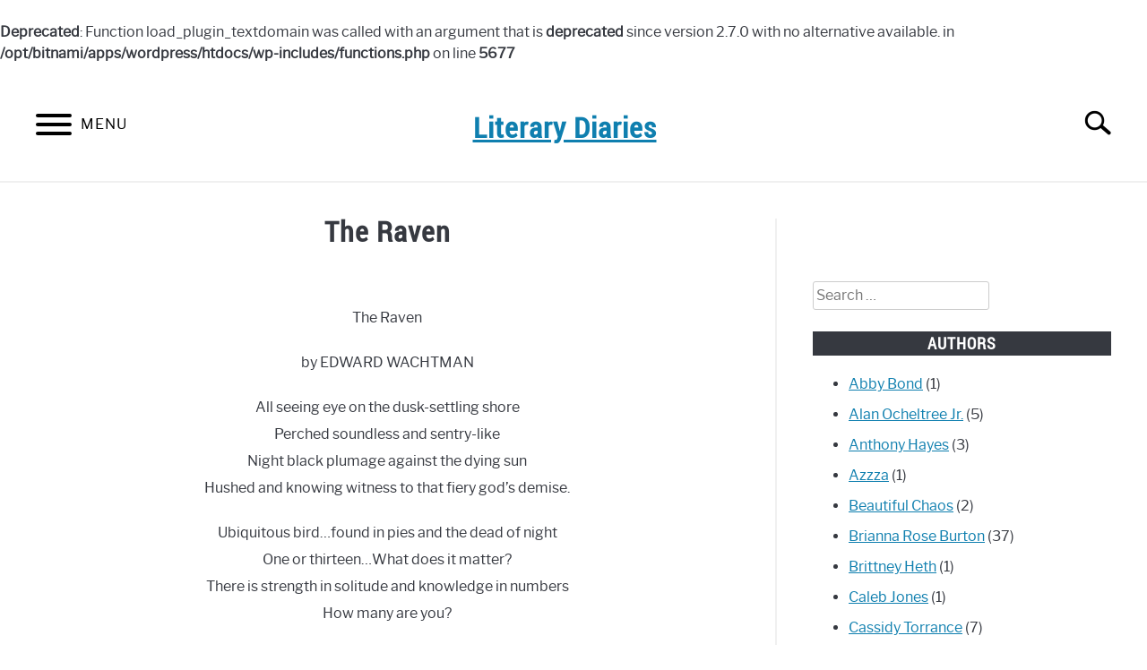

--- FILE ---
content_type: text/html; charset=UTF-8
request_url: https://www.literarydiaries.com/2011/06/the-raven-4/
body_size: 10948
content:
<head/><br/>
<b>Deprecated</b>:  Function load_plugin_textdomain was called with an argument that is <strong>deprecated</strong> since version 2.7.0 with no alternative available. in <b>/opt/bitnami/apps/wordpress/htdocs/wp-includes/functions.php</b> on line <b>5677</b><br/>
<!doctype html>
<html dir="ltr" lang="en-US" prefix="og: https://ogp.me/ns#">
<head>
	
	<meta charset="UTF-8">
	<meta name="viewport" content="width=device-width, initial-scale=1">
		<link rel="profile" href="https://gmpg.org/xfn/11">

	<title>The Raven | Literary Diaries</title>

		<!-- All in One SEO 4.3.0 - aioseo.com -->
		<meta name="description" content="The Raven by EDWARD WACHTMAN All seeing eye on the dusk-settling shore Perched soundless and sentry-like Night black plumage against the dying sun Hushed and knowing witness to that fiery god’s demise. Ubiquitous bird…found in pies and the dead of night One or thirteen…What does it matter? There is strength in solitude and knowledge in"/>
		<meta name="robots" content="max-image-preview:large"/>
		<link rel="canonical" href="https://www.literarydiaries.com/2011/06/the-raven-4/"/>
		<meta name="generator" content="All in One SEO (AIOSEO) 4.3.0 "/>
		<meta property="og:locale" content="en_US"/>
		<meta property="og:site_name" content="Literary Diaries |"/>
		<meta property="og:type" content="article"/>
		<meta property="og:title" content="The Raven | Literary Diaries"/>
		<meta property="og:description" content="The Raven by EDWARD WACHTMAN All seeing eye on the dusk-settling shore Perched soundless and sentry-like Night black plumage against the dying sun Hushed and knowing witness to that fiery god’s demise. Ubiquitous bird…found in pies and the dead of night One or thirteen…What does it matter? There is strength in solitude and knowledge in"/>
		<meta property="og:url" content="https://www.literarydiaries.com/2011/06/the-raven-4/"/>
		<meta property="article:published_time" content="2011-06-06T17:24:25+00:00"/>
		<meta property="article:modified_time" content="2011-06-07T02:24:52+00:00"/>
		<meta name="twitter:card" content="summary_large_image"/>
		<meta name="twitter:title" content="The Raven | Literary Diaries"/>
		<meta name="twitter:description" content="The Raven by EDWARD WACHTMAN All seeing eye on the dusk-settling shore Perched soundless and sentry-like Night black plumage against the dying sun Hushed and knowing witness to that fiery god’s demise. Ubiquitous bird…found in pies and the dead of night One or thirteen…What does it matter? There is strength in solitude and knowledge in"/>
		<script type="application/ld+json" class="aioseo-schema">
			{"@context":"https:\/\/schema.org","@graph":[{"@type":"Article","@id":"https:\/\/www.literarydiaries.com\/2011\/06\/the-raven-4\/#article","name":"The Raven | Literary Diaries","headline":"The Raven","author":{"@id":"https:\/\/www.literarydiaries.com\/author\/pilgrim\/#author"},"publisher":{"@id":"https:\/\/www.literarydiaries.com\/#organization"},"datePublished":"2011-06-06T17:24:25-05:00","dateModified":"2011-06-07T02:24:52-05:00","inLanguage":"en-US","commentCount":1,"mainEntityOfPage":{"@id":"https:\/\/www.literarydiaries.com\/2011\/06\/the-raven-4\/#webpage"},"isPartOf":{"@id":"https:\/\/www.literarydiaries.com\/2011\/06\/the-raven-4\/#webpage"},"articleSection":"Edward Wachtman, archetype, clown, myth, raven, transformation, Trickster"},{"@type":"BreadcrumbList","@id":"https:\/\/www.literarydiaries.com\/2011\/06\/the-raven-4\/#breadcrumblist","itemListElement":[{"@type":"ListItem","@id":"https:\/\/www.literarydiaries.com\/#listItem","position":1,"item":{"@type":"WebPage","@id":"https:\/\/www.literarydiaries.com\/","name":"Home","description":"Original poetry, short stories and other literary endeavors","url":"https:\/\/www.literarydiaries.com\/"},"nextItem":"https:\/\/www.literarydiaries.com\/2011\/#listItem"},{"@type":"ListItem","@id":"https:\/\/www.literarydiaries.com\/2011\/#listItem","position":2,"item":{"@type":"WebPage","@id":"https:\/\/www.literarydiaries.com\/2011\/","name":"2011","url":"https:\/\/www.literarydiaries.com\/2011\/"},"nextItem":"https:\/\/www.literarydiaries.com\/2011\/06\/#listItem","previousItem":"https:\/\/www.literarydiaries.com\/#listItem"},{"@type":"ListItem","@id":"https:\/\/www.literarydiaries.com\/2011\/06\/#listItem","position":3,"item":{"@type":"WebPage","@id":"https:\/\/www.literarydiaries.com\/2011\/06\/","name":"June","url":"https:\/\/www.literarydiaries.com\/2011\/06\/"},"nextItem":"https:\/\/www.literarydiaries.com\/2011\/06\/the-raven-4\/#listItem","previousItem":"https:\/\/www.literarydiaries.com\/2011\/#listItem"},{"@type":"ListItem","@id":"https:\/\/www.literarydiaries.com\/2011\/06\/the-raven-4\/#listItem","position":4,"item":{"@type":"WebPage","@id":"https:\/\/www.literarydiaries.com\/2011\/06\/the-raven-4\/","name":"The Raven","description":"The Raven by EDWARD WACHTMAN All seeing eye on the dusk-settling shore Perched soundless and sentry-like Night black plumage against the dying sun Hushed and knowing witness to that fiery god\u2019s demise. Ubiquitous bird\u2026found in pies and the dead of night One or thirteen\u2026What does it matter? There is strength in solitude and knowledge in","url":"https:\/\/www.literarydiaries.com\/2011\/06\/the-raven-4\/"},"previousItem":"https:\/\/www.literarydiaries.com\/2011\/06\/#listItem"}]},{"@type":"Organization","@id":"https:\/\/www.literarydiaries.com\/#organization","name":"Literary Diaries","url":"https:\/\/www.literarydiaries.com\/"},{"@type":"Person","@id":"https:\/\/www.literarydiaries.com\/author\/pilgrim\/#author","url":"https:\/\/www.literarydiaries.com\/author\/pilgrim\/","name":"Pilgrim","image":{"@type":"ImageObject","@id":"https:\/\/www.literarydiaries.com\/2011\/06\/the-raven-4\/#authorImage","url":"https:\/\/secure.gravatar.com\/avatar\/1d8861c0b0ad01e457dde41afbbb14bc?s=96&d=identicon&r=g","width":96,"height":96,"caption":"Pilgrim"}},{"@type":"WebPage","@id":"https:\/\/www.literarydiaries.com\/2011\/06\/the-raven-4\/#webpage","url":"https:\/\/www.literarydiaries.com\/2011\/06\/the-raven-4\/","name":"The Raven | Literary Diaries","description":"The Raven by EDWARD WACHTMAN All seeing eye on the dusk-settling shore Perched soundless and sentry-like Night black plumage against the dying sun Hushed and knowing witness to that fiery god\u2019s demise. Ubiquitous bird\u2026found in pies and the dead of night One or thirteen\u2026What does it matter? There is strength in solitude and knowledge in","inLanguage":"en-US","isPartOf":{"@id":"https:\/\/www.literarydiaries.com\/#website"},"breadcrumb":{"@id":"https:\/\/www.literarydiaries.com\/2011\/06\/the-raven-4\/#breadcrumblist"},"author":{"@id":"https:\/\/www.literarydiaries.com\/author\/pilgrim\/#author"},"creator":{"@id":"https:\/\/www.literarydiaries.com\/author\/pilgrim\/#author"},"datePublished":"2011-06-06T17:24:25-05:00","dateModified":"2011-06-07T02:24:52-05:00"},{"@type":"WebSite","@id":"https:\/\/www.literarydiaries.com\/#website","url":"https:\/\/www.literarydiaries.com\/","name":"Literary Diaries","inLanguage":"en-US","publisher":{"@id":"https:\/\/www.literarydiaries.com\/#organization"}}]}
		</script>
		<!-- All in One SEO -->

<link rel="alternate" type="application/rss+xml" title="Literary Diaries &raquo; Feed" href="https://www.literarydiaries.com/feed/"/>
<link rel="alternate" type="application/rss+xml" title="Literary Diaries &raquo; Comments Feed" href="https://www.literarydiaries.com/comments/feed/"/>
<link rel="alternate" type="application/rss+xml" title="Literary Diaries &raquo; The Raven Comments Feed" href="https://www.literarydiaries.com/2011/06/the-raven-4/feed/"/>
<script type="text/javascript">window._wpemojiSettings={"baseUrl":"https:\/\/s.w.org\/images\/core\/emoji\/14.0.0\/72x72\/","ext":".png","svgUrl":"https:\/\/s.w.org\/images\/core\/emoji\/14.0.0\/svg\/","svgExt":".svg","source":{"concatemoji":"https:\/\/www.literarydiaries.com\/wp-includes\/js\/wp-emoji-release.min.js?ver=6.1.9"}};!function(e,a,t){var n,r,o,i=a.createElement("canvas"),p=i.getContext&&i.getContext("2d");function s(e,t){var a=String.fromCharCode,e=(p.clearRect(0,0,i.width,i.height),p.fillText(a.apply(this,e),0,0),i.toDataURL());return p.clearRect(0,0,i.width,i.height),p.fillText(a.apply(this,t),0,0),e===i.toDataURL()}function c(e){var t=a.createElement("script");t.src=e,t.defer=t.type="text/javascript",a.getElementsByTagName("head")[0].appendChild(t)}for(o=Array("flag","emoji"),t.supports={everything:!0,everythingExceptFlag:!0},r=0;r<o.length;r++)t.supports[o[r]]=function(e){if(p&&p.fillText)switch(p.textBaseline="top",p.font="600 32px Arial",e){case"flag":return s([127987,65039,8205,9895,65039],[127987,65039,8203,9895,65039])?!1:!s([55356,56826,55356,56819],[55356,56826,8203,55356,56819])&&!s([55356,57332,56128,56423,56128,56418,56128,56421,56128,56430,56128,56423,56128,56447],[55356,57332,8203,56128,56423,8203,56128,56418,8203,56128,56421,8203,56128,56430,8203,56128,56423,8203,56128,56447]);case"emoji":return!s([129777,127995,8205,129778,127999],[129777,127995,8203,129778,127999])}return!1}(o[r]),t.supports.everything=t.supports.everything&&t.supports[o[r]],"flag"!==o[r]&&(t.supports.everythingExceptFlag=t.supports.everythingExceptFlag&&t.supports[o[r]]);t.supports.everythingExceptFlag=t.supports.everythingExceptFlag&&!t.supports.flag,t.DOMReady=!1,t.readyCallback=function(){t.DOMReady=!0},t.supports.everything||(n=function(){t.readyCallback()},a.addEventListener?(a.addEventListener("DOMContentLoaded",n,!1),e.addEventListener("load",n,!1)):(e.attachEvent("onload",n),a.attachEvent("onreadystatechange",function(){"complete"===a.readyState&&t.readyCallback()})),(e=t.source||{}).concatemoji?c(e.concatemoji):e.wpemoji&&e.twemoji&&(c(e.twemoji),c(e.wpemoji)))}(window,document,window._wpemojiSettings);</script>
<style type="text/css">img.wp-smiley,img.emoji{display:inline!important;border:none!important;box-shadow:none!important;height:1em!important;width:1em!important;margin:0 .07em!important;vertical-align:-.1em!important;background:none!important;padding:0!important}</style>
	<link rel='stylesheet' id='wp-block-library-css' href='https://www.literarydiaries.com/wp-includes/css/dist/block-library/style.min.css?ver=6.1.9' type='text/css' media='all'/>
<link rel='stylesheet' id='classic-theme-styles-css' href='https://www.literarydiaries.com/wp-includes/css/classic-themes.min.css?ver=1' type='text/css' media='all'/>
<style id='global-styles-inline-css' type='text/css'>body{--wp--preset--color--black:#000;--wp--preset--color--cyan-bluish-gray:#abb8c3;--wp--preset--color--white:#fff;--wp--preset--color--pale-pink:#f78da7;--wp--preset--color--vivid-red:#cf2e2e;--wp--preset--color--luminous-vivid-orange:#ff6900;--wp--preset--color--luminous-vivid-amber:#fcb900;--wp--preset--color--light-green-cyan:#7bdcb5;--wp--preset--color--vivid-green-cyan:#00d084;--wp--preset--color--pale-cyan-blue:#8ed1fc;--wp--preset--color--vivid-cyan-blue:#0693e3;--wp--preset--color--vivid-purple:#9b51e0;--wp--preset--gradient--vivid-cyan-blue-to-vivid-purple:linear-gradient(135deg,rgba(6,147,227,1) 0%,#9b51e0 100%);--wp--preset--gradient--light-green-cyan-to-vivid-green-cyan:linear-gradient(135deg,#7adcb4 0%,#00d082 100%);--wp--preset--gradient--luminous-vivid-amber-to-luminous-vivid-orange:linear-gradient(135deg,rgba(252,185,0,1) 0%,rgba(255,105,0,1) 100%);--wp--preset--gradient--luminous-vivid-orange-to-vivid-red:linear-gradient(135deg,rgba(255,105,0,1) 0%,#cf2e2e 100%);--wp--preset--gradient--very-light-gray-to-cyan-bluish-gray:linear-gradient(135deg,#eee 0%,#a9b8c3 100%);--wp--preset--gradient--cool-to-warm-spectrum:linear-gradient(135deg,#4aeadc 0%,#9778d1 20%,#cf2aba 40%,#ee2c82 60%,#fb6962 80%,#fef84c 100%);--wp--preset--gradient--blush-light-purple:linear-gradient(135deg,#ffceec 0%,#9896f0 100%);--wp--preset--gradient--blush-bordeaux:linear-gradient(135deg,#fecda5 0%,#fe2d2d 50%,#6b003e 100%);--wp--preset--gradient--luminous-dusk:linear-gradient(135deg,#ffcb70 0%,#c751c0 50%,#4158d0 100%);--wp--preset--gradient--pale-ocean:linear-gradient(135deg,#fff5cb 0%,#b6e3d4 50%,#33a7b5 100%);--wp--preset--gradient--electric-grass:linear-gradient(135deg,#caf880 0%,#71ce7e 100%);--wp--preset--gradient--midnight:linear-gradient(135deg,#020381 0%,#2874fc 100%);--wp--preset--duotone--dark-grayscale:url(#wp-duotone-dark-grayscale);--wp--preset--duotone--grayscale:url(#wp-duotone-grayscale);--wp--preset--duotone--purple-yellow:url(#wp-duotone-purple-yellow);--wp--preset--duotone--blue-red:url(#wp-duotone-blue-red);--wp--preset--duotone--midnight:url(#wp-duotone-midnight);--wp--preset--duotone--magenta-yellow:url(#wp-duotone-magenta-yellow);--wp--preset--duotone--purple-green:url(#wp-duotone-purple-green);--wp--preset--duotone--blue-orange:url(#wp-duotone-blue-orange);--wp--preset--font-size--small:13px;--wp--preset--font-size--medium:20px;--wp--preset--font-size--large:36px;--wp--preset--font-size--x-large:42px;--wp--preset--spacing--20:.44rem;--wp--preset--spacing--30:.67rem;--wp--preset--spacing--40:1rem;--wp--preset--spacing--50:1.5rem;--wp--preset--spacing--60:2.25rem;--wp--preset--spacing--70:3.38rem;--wp--preset--spacing--80:5.06rem}:where(.is-layout-flex){gap:.5em}body .is-layout-flow>.alignleft{float:left;margin-inline-start:0;margin-inline-end:2em}body .is-layout-flow>.alignright{float:right;margin-inline-start:2em;margin-inline-end:0}body .is-layout-flow>.aligncenter{margin-left:auto!important;margin-right:auto!important}body .is-layout-constrained>.alignleft{float:left;margin-inline-start:0;margin-inline-end:2em}body .is-layout-constrained>.alignright{float:right;margin-inline-start:2em;margin-inline-end:0}body .is-layout-constrained>.aligncenter{margin-left:auto!important;margin-right:auto!important}body .is-layout-constrained > :where(:not(.alignleft):not(.alignright):not(.alignfull)){max-width:var(--wp--style--global--content-size);margin-left:auto!important;margin-right:auto!important}body .is-layout-constrained>.alignwide{max-width:var(--wp--style--global--wide-size)}body .is-layout-flex{display:flex}body .is-layout-flex{flex-wrap:wrap;align-items:center}body .is-layout-flex>*{margin:0}:where(.wp-block-columns.is-layout-flex){gap:2em}.has-black-color{color:var(--wp--preset--color--black)!important}.has-cyan-bluish-gray-color{color:var(--wp--preset--color--cyan-bluish-gray)!important}.has-white-color{color:var(--wp--preset--color--white)!important}.has-pale-pink-color{color:var(--wp--preset--color--pale-pink)!important}.has-vivid-red-color{color:var(--wp--preset--color--vivid-red)!important}.has-luminous-vivid-orange-color{color:var(--wp--preset--color--luminous-vivid-orange)!important}.has-luminous-vivid-amber-color{color:var(--wp--preset--color--luminous-vivid-amber)!important}.has-light-green-cyan-color{color:var(--wp--preset--color--light-green-cyan)!important}.has-vivid-green-cyan-color{color:var(--wp--preset--color--vivid-green-cyan)!important}.has-pale-cyan-blue-color{color:var(--wp--preset--color--pale-cyan-blue)!important}.has-vivid-cyan-blue-color{color:var(--wp--preset--color--vivid-cyan-blue)!important}.has-vivid-purple-color{color:var(--wp--preset--color--vivid-purple)!important}.has-black-background-color{background-color:var(--wp--preset--color--black)!important}.has-cyan-bluish-gray-background-color{background-color:var(--wp--preset--color--cyan-bluish-gray)!important}.has-white-background-color{background-color:var(--wp--preset--color--white)!important}.has-pale-pink-background-color{background-color:var(--wp--preset--color--pale-pink)!important}.has-vivid-red-background-color{background-color:var(--wp--preset--color--vivid-red)!important}.has-luminous-vivid-orange-background-color{background-color:var(--wp--preset--color--luminous-vivid-orange)!important}.has-luminous-vivid-amber-background-color{background-color:var(--wp--preset--color--luminous-vivid-amber)!important}.has-light-green-cyan-background-color{background-color:var(--wp--preset--color--light-green-cyan)!important}.has-vivid-green-cyan-background-color{background-color:var(--wp--preset--color--vivid-green-cyan)!important}.has-pale-cyan-blue-background-color{background-color:var(--wp--preset--color--pale-cyan-blue)!important}.has-vivid-cyan-blue-background-color{background-color:var(--wp--preset--color--vivid-cyan-blue)!important}.has-vivid-purple-background-color{background-color:var(--wp--preset--color--vivid-purple)!important}.has-black-border-color{border-color:var(--wp--preset--color--black)!important}.has-cyan-bluish-gray-border-color{border-color:var(--wp--preset--color--cyan-bluish-gray)!important}.has-white-border-color{border-color:var(--wp--preset--color--white)!important}.has-pale-pink-border-color{border-color:var(--wp--preset--color--pale-pink)!important}.has-vivid-red-border-color{border-color:var(--wp--preset--color--vivid-red)!important}.has-luminous-vivid-orange-border-color{border-color:var(--wp--preset--color--luminous-vivid-orange)!important}.has-luminous-vivid-amber-border-color{border-color:var(--wp--preset--color--luminous-vivid-amber)!important}.has-light-green-cyan-border-color{border-color:var(--wp--preset--color--light-green-cyan)!important}.has-vivid-green-cyan-border-color{border-color:var(--wp--preset--color--vivid-green-cyan)!important}.has-pale-cyan-blue-border-color{border-color:var(--wp--preset--color--pale-cyan-blue)!important}.has-vivid-cyan-blue-border-color{border-color:var(--wp--preset--color--vivid-cyan-blue)!important}.has-vivid-purple-border-color{border-color:var(--wp--preset--color--vivid-purple)!important}.has-vivid-cyan-blue-to-vivid-purple-gradient-background{background:var(--wp--preset--gradient--vivid-cyan-blue-to-vivid-purple)!important}.has-light-green-cyan-to-vivid-green-cyan-gradient-background{background:var(--wp--preset--gradient--light-green-cyan-to-vivid-green-cyan)!important}.has-luminous-vivid-amber-to-luminous-vivid-orange-gradient-background{background:var(--wp--preset--gradient--luminous-vivid-amber-to-luminous-vivid-orange)!important}.has-luminous-vivid-orange-to-vivid-red-gradient-background{background:var(--wp--preset--gradient--luminous-vivid-orange-to-vivid-red)!important}.has-very-light-gray-to-cyan-bluish-gray-gradient-background{background:var(--wp--preset--gradient--very-light-gray-to-cyan-bluish-gray)!important}.has-cool-to-warm-spectrum-gradient-background{background:var(--wp--preset--gradient--cool-to-warm-spectrum)!important}.has-blush-light-purple-gradient-background{background:var(--wp--preset--gradient--blush-light-purple)!important}.has-blush-bordeaux-gradient-background{background:var(--wp--preset--gradient--blush-bordeaux)!important}.has-luminous-dusk-gradient-background{background:var(--wp--preset--gradient--luminous-dusk)!important}.has-pale-ocean-gradient-background{background:var(--wp--preset--gradient--pale-ocean)!important}.has-electric-grass-gradient-background{background:var(--wp--preset--gradient--electric-grass)!important}.has-midnight-gradient-background{background:var(--wp--preset--gradient--midnight)!important}.has-small-font-size{font-size:var(--wp--preset--font-size--small)!important}.has-medium-font-size{font-size:var(--wp--preset--font-size--medium)!important}.has-large-font-size{font-size:var(--wp--preset--font-size--large)!important}.has-x-large-font-size{font-size:var(--wp--preset--font-size--x-large)!important}.wp-block-navigation a:where(:not(.wp-element-button)){color:inherit}:where(.wp-block-columns.is-layout-flex){gap:2em}.wp-block-pullquote{font-size:1.5em;line-height:1.6}</style>
<link rel='stylesheet' id='lazyload-video-css-css' href='https://www.literarydiaries.com/wp-content/plugins/lazy-load-for-videos/public/css/lazyload-shared.css?ver=2.16.6' type='text/css' media='all'/>
<style id='lazyload-video-css-inline-css' type='text/css'>.entry-content a.lazy-load-youtube,a.lazy-load-youtube,.lazy-load-vimeo{background-size:cover}.titletext.youtube{display:none}.lazy-load-div:before{content:"\25B6";text-shadow:0 0 60px rgba(0,0,0,.8)}</style>
<link rel='stylesheet' id='income-school-style-css' href='https://www.literarydiaries.com/wp-content/themes/acabado/style.css?ver=6.1.9' type='text/css' media='all'/>
<style id='custom-style-inline-css' type='text/css'>body{color: }h1,h2,h3,h4,h5,h6,.header{color: }a{transition:color .2s;color:  };
			a:hover, a:focus, a:active {color: }.wp-block-button__link,button,input[type="button"],input[type="reset"],input[type="submit"],.button{background: ;color: }.antibounce-container{background: }.antibounce-card{color: }.antibounce-card .button{background: ;color:  }</style>
<link rel="https://api.w.org/" href="https://www.literarydiaries.com/wp-json/"/><link rel="alternate" type="application/json" href="https://www.literarydiaries.com/wp-json/wp/v2/posts/955"/><link rel="EditURI" type="application/rsd+xml" title="RSD" href="https://www.literarydiaries.com/xmlrpc.php?rsd"/>
<link rel="wlwmanifest" type="application/wlwmanifest+xml" href="https://www.literarydiaries.com/wp-includes/wlwmanifest.xml"/>
<meta name="generator" content="WordPress 6.1.9"/>
<link rel='shortlink' href='https://www.literarydiaries.com/?p=955'/>
<link rel="alternate" type="application/json+oembed" href="https://www.literarydiaries.com/wp-json/oembed/1.0/embed?url=https%3A%2F%2Fwww.literarydiaries.com%2F2011%2F06%2Fthe-raven-4%2F"/>
<link rel="alternate" type="text/xml+oembed" href="https://www.literarydiaries.com/wp-json/oembed/1.0/embed?url=https%3A%2F%2Fwww.literarydiaries.com%2F2011%2F06%2Fthe-raven-4%2F&#038;format=xml"/>
<link type="text/css" rel="stylesheet" href="https://www.literarydiaries.com/wp-content/plugins/wp-cart-for-digital-products/wp_eStore_style.css?ver=8.0.1"/>
<link type="text/css" rel="stylesheet" href="https://www.literarydiaries.com/wp-content/plugins/wp-cart-for-digital-products/wp_eStore_custom_style.css"/>

<!-- WP eStore plugin v8.0.1 - http://www.tipsandtricks-hq.com/wordpress-estore-plugin-complete-solution-to-sell-digital-products-from-your-wordpress-blog-securely-1059/ -->
<script type="text/javascript">JS_WP_ESTORE_CURRENCY_SYMBOL="$";JS_WP_ESTORE_VARIATION_ADD_STRING="+";JS_WP_ESTORE_VARIATION_DECIMAL_SEPERATOR=".";JS_WP_ESTORE_VARIATION_THOUSAND_SEPERATOR=",";JS_WP_ESTORE_VARIATION_CURRENCY_POS="left";JS_WP_ESTORE_VARIATION_NUM_OF_DECIMALS="2";JS_WP_ESTORE_MINIMUM_PRICE_YOU_CAN_ENTER="The minimum amount you can specify is ";JS_WP_ESTORE_URL="https://www.literarydiaries.com/wp-content/plugins/wp-cart-for-digital-products";JS_WP_ESTORE_SELECT_OPTION_STRING="Select Option";JS_WP_ESTORE_SELECT_OPTION_ERROR_MSG="You need to select an option before you can proceed.";</script><script type="text/javascript" src="https://www.literarydiaries.com/wp-content/plugins/wp-cart-for-digital-products/lib/eStore_read_form.js?ver=8.0.1"></script><link rel="pingback" href="https://www.literarydiaries.com/xmlrpc.php"><meta property="og:locale" content="en_US"/><meta property="og:type" content="article"/><meta property="og:title" content="The Raven | Literary Diaries"/><meta property="og:description" content="The Raven by EDWARD WACHTMAN All seeing eye on the dusk-settling shore Perched soundless and sentry-like Night black plumage against the dying sun Hushed and&hellip;"/><meta property="og:url" content="https://www.literarydiaries.com/2011/06/the-raven-4/"/><meta property="og:site_name" content="Literary Diaries"/><meta name="twitter:card" content="summary_large_image"/><meta name="description" content="The Raven by EDWARD WACHTMAN All seeing eye on the dusk-settling shore Perched soundless and sentry-like Night black plumage against the dying sun Hushed and&hellip;"/></head>


<body class="post-template-default single single-post postid-955 single-format-standard">
<div id="page" class="site">
	<a class="skip-link screen-reader-text" href="#content">Skip to content</a>

	
	<header id="masthead" class="site-header">
		<div class="inner-wrap">
			<div class="hamburger-wrapper">
				<button class="hamburger hamburger--squeeze menu-toggle" type="button" aria-label="Menu" aria-controls="primary-menu" aria-expanded="false">
					<span class="hamburger-box">
						<span class="hamburger-inner"></span>
					</span>
					<span class="label">MENU</span>
				</button>
			</div>
			<div class="site-branding">
								<a href="https://www.literarydiaries.com/" class="custom-logo-link" rel="home" itemprop="url"><h1>Literary Diaries</h1></a>
									<!-- <h1 class="site-title"><a tabindex="-1" href="" rel="home"></a></h1> -->
										<!-- <p class="site-title"><a tabindex="-1" href="" rel="home"></a></p> -->
								</div><!-- .site-branding -->
			<div class="search-wrapper">
				<a href="#open" id="search-icon"><span class="sr-only">Search</span></a>
				
<form role="search" method="get" class="search-form" action="https://www.literarydiaries.com/">
	<label for="s">
		<span class="screen-reader-text">Search for:</span>
	</label>
	<input type="search" id="search-field" class="search-field" placeholder="Search &hellip;" value="" name="s"/>
	<!-- <button type="submit" class="search-submit"><span class="screen-reader-text"></span></button> -->
</form>
			</div>
		</div>

		<nav id="site-navigation" class="main-navigation">
			<!-- <button class="menu-toggle" aria-controls="primary-menu" aria-expanded="false"></button> -->
			<br/>
<b>Notice</b>:  Trying to get property 'before' of non-object in <b>/opt/bitnami/apps/wordpress/htdocs/wp-includes/class-walker-nav-menu.php</b> on line <b>232</b><br/>
<br/>
<b>Notice</b>:  Trying to get property 'link_before' of non-object in <b>/opt/bitnami/apps/wordpress/htdocs/wp-includes/class-walker-nav-menu.php</b> on line <b>234</b><br/>
<br/>
<b>Notice</b>:  Trying to get property 'link_after' of non-object in <b>/opt/bitnami/apps/wordpress/htdocs/wp-includes/class-walker-nav-menu.php</b> on line <b>234</b><br/>
<br/>
<b>Notice</b>:  Trying to get property 'after' of non-object in <b>/opt/bitnami/apps/wordpress/htdocs/wp-includes/class-walker-nav-menu.php</b> on line <b>236</b><br/>
<br/>
<b>Notice</b>:  Trying to get property 'before' of non-object in <b>/opt/bitnami/apps/wordpress/htdocs/wp-includes/class-walker-nav-menu.php</b> on line <b>232</b><br/>
<br/>
<b>Notice</b>:  Trying to get property 'link_before' of non-object in <b>/opt/bitnami/apps/wordpress/htdocs/wp-includes/class-walker-nav-menu.php</b> on line <b>234</b><br/>
<br/>
<b>Notice</b>:  Trying to get property 'link_after' of non-object in <b>/opt/bitnami/apps/wordpress/htdocs/wp-includes/class-walker-nav-menu.php</b> on line <b>234</b><br/>
<br/>
<b>Notice</b>:  Trying to get property 'after' of non-object in <b>/opt/bitnami/apps/wordpress/htdocs/wp-includes/class-walker-nav-menu.php</b> on line <b>236</b><br/>
<br/>
<b>Notice</b>:  Trying to get property 'before' of non-object in <b>/opt/bitnami/apps/wordpress/htdocs/wp-includes/class-walker-nav-menu.php</b> on line <b>232</b><br/>
<br/>
<b>Notice</b>:  Trying to get property 'link_before' of non-object in <b>/opt/bitnami/apps/wordpress/htdocs/wp-includes/class-walker-nav-menu.php</b> on line <b>234</b><br/>
<br/>
<b>Notice</b>:  Trying to get property 'link_after' of non-object in <b>/opt/bitnami/apps/wordpress/htdocs/wp-includes/class-walker-nav-menu.php</b> on line <b>234</b><br/>
<br/>
<b>Notice</b>:  Trying to get property 'after' of non-object in <b>/opt/bitnami/apps/wordpress/htdocs/wp-includes/class-walker-nav-menu.php</b> on line <b>236</b><br/>
<br/>
<b>Notice</b>:  Trying to get property 'before' of non-object in <b>/opt/bitnami/apps/wordpress/htdocs/wp-includes/class-walker-nav-menu.php</b> on line <b>232</b><br/>
<br/>
<b>Notice</b>:  Trying to get property 'link_before' of non-object in <b>/opt/bitnami/apps/wordpress/htdocs/wp-includes/class-walker-nav-menu.php</b> on line <b>234</b><br/>
<br/>
<b>Notice</b>:  Trying to get property 'link_after' of non-object in <b>/opt/bitnami/apps/wordpress/htdocs/wp-includes/class-walker-nav-menu.php</b> on line <b>234</b><br/>
<br/>
<b>Notice</b>:  Trying to get property 'after' of non-object in <b>/opt/bitnami/apps/wordpress/htdocs/wp-includes/class-walker-nav-menu.php</b> on line <b>236</b><br/>
<br/>
<b>Notice</b>:  Trying to get property 'before' of non-object in <b>/opt/bitnami/apps/wordpress/htdocs/wp-includes/class-walker-nav-menu.php</b> on line <b>232</b><br/>
<br/>
<b>Notice</b>:  Trying to get property 'link_before' of non-object in <b>/opt/bitnami/apps/wordpress/htdocs/wp-includes/class-walker-nav-menu.php</b> on line <b>234</b><br/>
<br/>
<b>Notice</b>:  Trying to get property 'link_after' of non-object in <b>/opt/bitnami/apps/wordpress/htdocs/wp-includes/class-walker-nav-menu.php</b> on line <b>234</b><br/>
<br/>
<b>Notice</b>:  Trying to get property 'after' of non-object in <b>/opt/bitnami/apps/wordpress/htdocs/wp-includes/class-walker-nav-menu.php</b> on line <b>236</b><br/>
<br/>
<b>Notice</b>:  Trying to get property 'before' of non-object in <b>/opt/bitnami/apps/wordpress/htdocs/wp-includes/class-walker-nav-menu.php</b> on line <b>232</b><br/>
<br/>
<b>Notice</b>:  Trying to get property 'link_before' of non-object in <b>/opt/bitnami/apps/wordpress/htdocs/wp-includes/class-walker-nav-menu.php</b> on line <b>234</b><br/>
<br/>
<b>Notice</b>:  Trying to get property 'link_after' of non-object in <b>/opt/bitnami/apps/wordpress/htdocs/wp-includes/class-walker-nav-menu.php</b> on line <b>234</b><br/>
<br/>
<b>Notice</b>:  Trying to get property 'after' of non-object in <b>/opt/bitnami/apps/wordpress/htdocs/wp-includes/class-walker-nav-menu.php</b> on line <b>236</b><br/>
<br/>
<b>Notice</b>:  Trying to get property 'before' of non-object in <b>/opt/bitnami/apps/wordpress/htdocs/wp-includes/class-walker-nav-menu.php</b> on line <b>232</b><br/>
<br/>
<b>Notice</b>:  Trying to get property 'link_before' of non-object in <b>/opt/bitnami/apps/wordpress/htdocs/wp-includes/class-walker-nav-menu.php</b> on line <b>234</b><br/>
<br/>
<b>Notice</b>:  Trying to get property 'link_after' of non-object in <b>/opt/bitnami/apps/wordpress/htdocs/wp-includes/class-walker-nav-menu.php</b> on line <b>234</b><br/>
<br/>
<b>Notice</b>:  Trying to get property 'after' of non-object in <b>/opt/bitnami/apps/wordpress/htdocs/wp-includes/class-walker-nav-menu.php</b> on line <b>236</b><br/>
<br/>
<b>Notice</b>:  Trying to get property 'before' of non-object in <b>/opt/bitnami/apps/wordpress/htdocs/wp-includes/class-walker-nav-menu.php</b> on line <b>232</b><br/>
<br/>
<b>Notice</b>:  Trying to get property 'link_before' of non-object in <b>/opt/bitnami/apps/wordpress/htdocs/wp-includes/class-walker-nav-menu.php</b> on line <b>234</b><br/>
<br/>
<b>Notice</b>:  Trying to get property 'link_after' of non-object in <b>/opt/bitnami/apps/wordpress/htdocs/wp-includes/class-walker-nav-menu.php</b> on line <b>234</b><br/>
<br/>
<b>Notice</b>:  Trying to get property 'after' of non-object in <b>/opt/bitnami/apps/wordpress/htdocs/wp-includes/class-walker-nav-menu.php</b> on line <b>236</b><br/>
<br/>
<b>Notice</b>:  Trying to get property 'before' of non-object in <b>/opt/bitnami/apps/wordpress/htdocs/wp-includes/class-walker-nav-menu.php</b> on line <b>232</b><br/>
<br/>
<b>Notice</b>:  Trying to get property 'link_before' of non-object in <b>/opt/bitnami/apps/wordpress/htdocs/wp-includes/class-walker-nav-menu.php</b> on line <b>234</b><br/>
<br/>
<b>Notice</b>:  Trying to get property 'link_after' of non-object in <b>/opt/bitnami/apps/wordpress/htdocs/wp-includes/class-walker-nav-menu.php</b> on line <b>234</b><br/>
<br/>
<b>Notice</b>:  Trying to get property 'after' of non-object in <b>/opt/bitnami/apps/wordpress/htdocs/wp-includes/class-walker-nav-menu.php</b> on line <b>236</b><br/>
<div id="primary-menu" class="inner-wrap"><ul>
<li id="menu-item-1395" class="menu-item-1395"><a></a></li>
<li id="menu-item-1338" class="menu-item-1338"><a></a></li>
<li id="menu-item-1136" class="menu-item-1136"><a></a></li>
<li id="menu-item-1334" class="menu-item-1334"><a></a></li>
<li id="menu-item-2" class="menu-item-2"><a></a></li>
<li id="menu-item-288" class="menu-item-288"><a></a></li>
<li id="menu-item-1045" class="menu-item-1045"><a></a></li>
<li id="menu-item-1131" class="menu-item-1131"><a></a></li>
<li id="menu-item-1134" class="menu-item-1134"><a></a></li>
</ul></div>
		</nav><!-- #site-navigation -->
	</header><!-- #masthead -->

	<div id="content" class="site-content">
		
	<div id="primary" class="content-area">
		<main id="main" class="site-main">

		
<article id="post-955" class="post-955 post type-post status-publish format-standard hentry category-edward-wachtman tag-archetype tag-clown tag-myth tag-raven tag-transformation tag-trickster" itemscope itemtype="http://schema.org/BlogPosting">
  <meta itemprop="headline" content="The Raven"></meta>
	<header class="entry-header">
		<h1 class="entry-title itemprop=" name">The Raven</h1>			<div class="entry-meta sr-only">
				<meta itemprop="datePublished" content="2011-06-06"/><meta itemprop="dateModified" content="2011-06-06"/><span class="byline"> Written by <span class="author vcard"><a class="url fn n" href="https://www.literarydiaries.com/author/pilgrim/">Pilgrim</a></span> </span><meta itemprop="author" content="Pilgrim"/><link id="page-url" itemprop="mainEntityOfPage" href="https://www.literarydiaries.com/2011/06/the-raven-4/"/> in <a href="https://www.literarydiaries.com/category/edward-wachtman/" rel="category tag">Edward Wachtman</a>			</div><!-- .entry-meta -->
      <br/>	</header><!-- .entry-header -->

	
	<div class="entry-content" itemProp="articleBody">
		<p style="text-align: center;">The Raven</p>
<p style="text-align: center;">by EDWARD WACHTMAN</p>
<p style="text-align: center;">All seeing eye on the dusk-settling shore<br/>
Perched soundless and sentry-like<br/>
Night black plumage against the dying sun<br/>
Hushed and knowing witness to that fiery god’s demise.</p>
<p style="text-align: center;">Ubiquitous bird…found in pies and the dead of night<br/>
One or thirteen…What does it matter?<br/>
There is strength in solitude and knowledge in numbers<br/>
How many are you?</p>
<p style="text-align: center;">Trickster and transformer<br/>
Bearing the celestial gifts to lighten our way<br/>
Prometheus in a rented tuxedo<br/>
Capriciously comical<br/>
This heaven’s clown.</p>
<p style="text-align: center;">Tears and laughter…the first smile at the foot of creation<br/>
Left behind in our assigned ascent<br/>
Primitive reminder of pure, playful passion<br/>
And relinquished pleasures for order’s sake.</p>
	</div><!-- .entry-content -->

	<footer class="entry-footer">
			</footer><!-- .entry-footer -->
</article><!-- #post-955 -->
		<article class="author-card">
			<a href="<br />
<b>Deprecated</b>:  Function get_the_author_ID is <strong>deprecated</strong> since version 2.8.0! Use get_the_author_meta('ID') instead. in <b>/opt/bitnami/apps/wordpress/htdocs/wp-includes/functions.php</b> on line <b>5383</b><br />
https://www.literarydiaries.com/author/pilgrim/" alt="link to Pilgrim author page">
				<div class="avatar-container" style="background-image:url(https://secure.gravatar.com/avatar/1d8861c0b0ad01e457dde41afbbb14bc?s=96&amp;d=identicon&amp;r=g)">
				</div>
			</a>
			<div class="author-info">
				<header>
					<p class="h3"><a href="<br />
<b>Deprecated</b>:  Function get_the_author_ID is <strong>deprecated</strong> since version 2.8.0! Use get_the_author_meta('ID') instead. in <b>/opt/bitnami/apps/wordpress/htdocs/wp-includes/functions.php</b> on line <b>5383</b><br />
https://www.literarydiaries.com/author/pilgrim/">Pilgrim</a></p>
				</header>
				<p>I live with my wife on a beautiful small island off the coast of British Columbia. I've loved stories and poetry all my life. Besides poetry, I like to spend my free time hiking the trails on our island with my wife and our dog. I'm fortunate; stories and storytelling play a significant role in our business.</p>
			</div>
		</article>
					<h3 class="h2">Recent Content</h3>
			<div class="recent-articles-container">
					<article class="article-card" itemscope itemtype="http://schema.org/BlogPosting">
				<a href="https://www.literarydiaries.com/2014/10/deprivation/" rel="nofollow"><div class="image-container" style="background-image: url('')"></div><span class="sr-only">link to Deprivation</span></a>

				<div class="copy-container">
					<header>
						<p><a itemprop="name" href="https://www.literarydiaries.com/2014/10/deprivation/">Deprivation</a></p>
					</header>
					<div class="excerpt">
						Deprivation by MYRYN VILLAFLOR [they slither, and they hisslike talking serpents , as they passthrough those discarded streets]his head&#8217;s a sanctuary of sounds,where he would hear his father sing him to sleep[they drift, and they hoverlike cigarette smoke wouldinside that shady space]his heart&#8217;s an ocean, and women are like waves; reflecting, and refracting along the shoreline of his [&hellip;]					</div>
					<div class="button-container">
						<a rel="nofollow" class="button reverse" href="https://www.literarydiaries.com/2014/10/deprivation/">Continue Reading</a>
					</div>
				</div>
				<meta itemprop="thumbnailUrl" src=""></meta>
				<meta itemprop="headline" content="Deprivation"></meta>
				<meta itemprop="author" content="<br />
<b>Deprecated</b>:  Function get_the_author was called with an argument that is <strong>deprecated</strong> since version 2.1.0 with no alternative available. in <b>/opt/bitnami/apps/wordpress/htdocs/wp-includes/functions.php</b> on line <b>5677</b><br />
Pilgrim"></meta>
				<meta itemprop="datePublished" content="2014-10-07"></meta>
				<meta itemprop="dateModified" content="2014-10-07"></meta>
			</article>
					<article class="article-card" itemscope itemtype="http://schema.org/BlogPosting">
				<a href="https://www.literarydiaries.com/2014/10/lady-annabelle/" rel="nofollow"><div class="image-container" style="background-image: url('')"></div><span class="sr-only">link to Lady Annabelle</span></a>

				<div class="copy-container">
					<header>
						<p><a itemprop="name" href="https://www.literarydiaries.com/2014/10/lady-annabelle/">Lady Annabelle</a></p>
					</header>
					<div class="excerpt">
						Lady Annabelle by TOKONI O. UTI  She has a will, she has a choice.  Now too loud to hear the noise.  All those who never wanted to be.  And all the voices that we see.  Today she drowns in her regrets.  Tomorrow she is silent but will not forget.  There is nothing else to give. [&hellip;]					</div>
					<div class="button-container">
						<a rel="nofollow" class="button reverse" href="https://www.literarydiaries.com/2014/10/lady-annabelle/">Continue Reading</a>
					</div>
				</div>
				<meta itemprop="thumbnailUrl" src=""></meta>
				<meta itemprop="headline" content="Lady Annabelle"></meta>
				<meta itemprop="author" content="<br />
<b>Deprecated</b>:  Function get_the_author was called with an argument that is <strong>deprecated</strong> since version 2.1.0 with no alternative available. in <b>/opt/bitnami/apps/wordpress/htdocs/wp-includes/functions.php</b> on line <b>5677</b><br />
Pilgrim"></meta>
				<meta itemprop="datePublished" content="2014-10-07"></meta>
				<meta itemprop="dateModified" content="2014-10-07"></meta>
			</article>
					</div>
				</main><!-- #main -->
	</div><!-- #primary -->


<aside id="secondary" class="widget-area">
		<div class="about-wrapper">
		<h2 class="widget-title"></h2>		<p class="about-copy"></p>
			</div>
	<section id="search-3" class="widget widget_search">
<form role="search" method="get" class="search-form" action="https://www.literarydiaries.com/">
	<label for="s">
		<span class="screen-reader-text">Search for:</span>
	</label>
	<input type="search" id="search-field" class="search-field" placeholder="Search &hellip;" value="" name="s"/>
	<!-- <button type="submit" class="search-submit"><span class="screen-reader-text"></span></button> -->
</form>
</section><section id="categories-3" class="widget widget_categories"><h2 class="widget-title">Authors</h2>
			<ul>
					<li class="cat-item cat-item-524"><a href="https://www.literarydiaries.com/category/abby-bond/">Abby Bond</a> (1)
</li>
	<li class="cat-item cat-item-350"><a href="https://www.literarydiaries.com/category/alan-ocheltree-jr-poetry/">Alan Ocheltree Jr.</a> (5)
</li>
	<li class="cat-item cat-item-755"><a href="https://www.literarydiaries.com/category/anthony-hayes/">Anthony Hayes</a> (3)
</li>
	<li class="cat-item cat-item-292"><a href="https://www.literarydiaries.com/category/azzza-poetry/">Azzza</a> (1)
</li>
	<li class="cat-item cat-item-293"><a href="https://www.literarydiaries.com/category/beautiful-chaos-poetry/">Beautiful Chaos</a> (2)
</li>
	<li class="cat-item cat-item-50"><a href="https://www.literarydiaries.com/category/brianna-rose-poetry/">Brianna Rose Burton</a> (37)
</li>
	<li class="cat-item cat-item-565"><a href="https://www.literarydiaries.com/category/brittney-heth/">Brittney Heth</a> (1)
</li>
	<li class="cat-item cat-item-610"><a href="https://www.literarydiaries.com/category/caleb-jones/">Caleb Jones</a> (1)
</li>
	<li class="cat-item cat-item-231"><a href="https://www.literarydiaries.com/category/cassidy-torrance-poetry/">Cassidy Torrance</a> (7)
</li>
	<li class="cat-item cat-item-506"><a href="https://www.literarydiaries.com/category/celia-stock/">Celia Stock</a> (1)
</li>
	<li class="cat-item cat-item-691"><a href="https://www.literarydiaries.com/category/chris-hill/">Chris Hill</a> (2)
</li>
	<li class="cat-item cat-item-287"><a href="https://www.literarydiaries.com/category/christina-m-gunasekera-poetry/">Christina M. Gunasekera</a> (1)
</li>
	<li class="cat-item cat-item-570"><a href="https://www.literarydiaries.com/category/courageous-dreamer/">Courageous Dreamer</a> (2)
</li>
	<li class="cat-item cat-item-367"><a href="https://www.literarydiaries.com/category/dairine-bennett-poetry/">Dairíne Bennett</a> (3)
</li>
	<li class="cat-item cat-item-286"><a href="https://www.literarydiaries.com/category/damon-d-brewer-poetry/">Damon D. Brewer</a> (3)
</li>
	<li class="cat-item cat-item-337"><a href="https://www.literarydiaries.com/category/damon-d-brewer-short-stories/">Damon D. Brewer Short Stories</a> (1)
</li>
	<li class="cat-item cat-item-543"><a href="https://www.literarydiaries.com/category/danny-keightley/">Danny Keightley</a> (4)
</li>
	<li class="cat-item cat-item-291"><a href="https://www.literarydiaries.com/category/dib-de-leon-poetry/">Dib de Leon</a> (4)
</li>
	<li class="cat-item cat-item-282"><a href="https://www.literarydiaries.com/category/e-gene-myers-poetry/">e. Gene Myers</a> (5)
</li>
	<li class="cat-item cat-item-633"><a href="https://www.literarydiaries.com/category/edward-wachtman/">Edward Wachtman</a> (1)
</li>
	<li class="cat-item cat-item-205"><a href="https://www.literarydiaries.com/category/evanescentmoon-poetry/">EvanescentMoon</a> (22)
</li>
	<li class="cat-item cat-item-665"><a href="https://www.literarydiaries.com/category/franco-bertucci/">Franco Bertucci</a> (1)
</li>
	<li class="cat-item cat-item-437"><a href="https://www.literarydiaries.com/category/frank-maguire/">Frank Maguire</a> (2)
</li>
	<li class="cat-item cat-item-464"><a href="https://www.literarydiaries.com/category/heather-powers/">Heather Powers</a> (1)
</li>
	<li class="cat-item cat-item-172"><a href="https://www.literarydiaries.com/category/illuminatix-poetry/">Illuminatix</a> (7)
</li>
	<li class="cat-item cat-item-64"><a href="https://www.literarydiaries.com/category/ingrid-de-klerck-poetry/">Ingrid de Klerck</a> (12)
</li>
	<li class="cat-item cat-item-699"><a href="https://www.literarydiaries.com/category/jeremiah-walton/">Jeremiah Walton</a> (2)
</li>
	<li class="cat-item cat-item-773"><a href="https://www.literarydiaries.com/category/jimmy-shorey/">Jimmy Shorey</a> (1)
</li>
	<li class="cat-item cat-item-413"><a href="https://www.literarydiaries.com/category/johanna-ribler-poetry/">Johanna Ribler</a> (3)
</li>
	<li class="cat-item cat-item-736"><a href="https://www.literarydiaries.com/category/jon-massingham/">Jon Massingham</a> (1)
</li>
	<li class="cat-item cat-item-34"><a href="https://www.literarydiaries.com/category/joseph-bryant/">Joseph Bryant</a> (51)
</li>
	<li class="cat-item cat-item-682"><a href="https://www.literarydiaries.com/category/katryna-arseneau/">Katryna Arseneau</a> (2)
</li>
	<li class="cat-item cat-item-403"><a href="https://www.literarydiaries.com/category/kenny-menorias-poetry/">Kenny Menorias</a> (1)
</li>
	<li class="cat-item cat-item-542"><a href="https://www.literarydiaries.com/category/kiko-v/">Kiko V.</a> (3)
</li>
	<li class="cat-item cat-item-525"><a href="https://www.literarydiaries.com/category/kristen-e/">Kristen E.</a> (1)
</li>
	<li class="cat-item cat-item-795"><a href="https://www.literarydiaries.com/category/lauren-gabrielle-jayne/">Lauren Gabrielle-Jayne</a> (1)
</li>
	<li class="cat-item cat-item-373"><a href="https://www.literarydiaries.com/category/leonard-wilson-poetry/">Leonard Wilson</a> (2)
</li>
	<li class="cat-item cat-item-494"><a href="https://www.literarydiaries.com/category/lisa-serrato/">Lisa Serrato</a> (2)
</li>
	<li class="cat-item cat-item-398"><a href="https://www.literarydiaries.com/category/maryanne-skora-poetry/">MaryAnne Skora</a> (3)
</li>
	<li class="cat-item cat-item-808"><a href="https://www.literarydiaries.com/category/melissa-fry-beasley/">Melissa Fry Beasley</a> (3)
</li>
	<li class="cat-item cat-item-261"><a href="https://www.literarydiaries.com/category/melpomene-poetry/">Melpomene</a> (9)
</li>
	<li class="cat-item cat-item-463"><a href="https://www.literarydiaries.com/category/danny-d/">Mysterious Charmer</a> (1)
</li>
	<li class="cat-item cat-item-192"><a href="https://www.literarydiaries.com/category/nema-saeed-poetry/">Nema Saeed</a> (6)
</li>
	<li class="cat-item cat-item-462"><a href="https://www.literarydiaries.com/category/night-flyer/">Night Flyer</a> (4)
</li>
	<li class="cat-item cat-item-540"><a href="https://www.literarydiaries.com/category/norhan-zaher/">Norhan Zaher</a> (5)
</li>
	<li class="cat-item cat-item-580"><a href="https://www.literarydiaries.com/category/noura-hatem/">Noura Hatem</a> (1)
</li>
	<li class="cat-item cat-item-778"><a href="https://www.literarydiaries.com/category/peter-edwards/">Peter Edwards</a> (1)
</li>
	<li class="cat-item cat-item-546"><a href="https://www.literarydiaries.com/category/rania-hani-moallem/">Rania Hani Moallem</a> (2)
</li>
	<li class="cat-item cat-item-224"><a href="https://www.literarydiaries.com/category/raspberry-ice-nymph-poetry/">Raspberry Ice Nymph</a> (3)
</li>
	<li class="cat-item cat-item-722"><a href="https://www.literarydiaries.com/category/sara-hamadeh/">Sara Hamadeh</a> (2)
</li>
	<li class="cat-item cat-item-451"><a href="https://www.literarydiaries.com/category/schemilix/">Schemilix</a> (6)
</li>
	<li class="cat-item cat-item-510"><a href="https://www.literarydiaries.com/category/schemilix-short-stories/">Schemilix Short Stories</a> (2)
</li>
	<li class="cat-item cat-item-394"><a href="https://www.literarydiaries.com/category/she-whispers-poetry/">She Whispers</a> (2)
</li>
	<li class="cat-item cat-item-285"><a href="https://www.literarydiaries.com/category/sheedreams-poetry/">Sheedreams</a> (1)
</li>
	<li class="cat-item cat-item-289"><a href="https://www.literarydiaries.com/category/sheryl-hayes-poetry/">Sheryl Hayes</a> (2)
</li>
	<li class="cat-item cat-item-478"><a href="https://www.literarydiaries.com/category/tham-ru-ting/">Tham Ru Ting</a> (2)
</li>
	<li class="cat-item cat-item-420"><a href="https://www.literarydiaries.com/category/and-with-elegant-eloquence/">Thomas Buckley</a> (1)
</li>
	<li class="cat-item cat-item-499"><a href="https://www.literarydiaries.com/category/tj-becker/">TJ Becker</a> (1)
</li>
	<li class="cat-item cat-item-868"><a href="https://www.literarydiaries.com/category/tokoni-o-uti/">Tokoni O. Uti</a> (1)
</li>
	<li class="cat-item cat-item-718"><a href="https://www.literarydiaries.com/category/tom-wilson/">Tom Wilson</a> (1)
</li>
	<li class="cat-item cat-item-284"><a href="https://www.literarydiaries.com/category/travis-tapley-poetry/">Travis Tapley</a> (6)
</li>
	<li class="cat-item cat-item-669"><a href="https://www.literarydiaries.com/category/viplob-pratik/">Viplob Pratik</a> (2)
</li>
	<li class="cat-item cat-item-204"><a href="https://www.literarydiaries.com/category/william-mae-poetry/">William Mae</a> (4)
</li>
			</ul>

			</section><section id="block-2" class="widget widget_block widget_text">
<p><a style="text-decoration: none;" href="https://www.outlookindia.com/outlook-spotlight/matched-betting-uk-review-how-to-make-money-online-don-t-sign-up-until-you-read-this-news-301137"><span style="text-decoration: none; color: #fff; font-weight: normal; font-size: 1px;">https://www.outlookindia.com/outlook-spotlight/matched-betting-uk-review-how-to-make-money-online-don-t-sign-up-until-you-read-this-news-301176</span></a></p>
</section></aside><!-- #secondary -->

	</div><!-- #content -->

	<footer id="colophon" class="site-footer">
		<div class="inner-wrap">
						<div class="site-info">
					&copy; 2026 Copyright Literary Diaries			</div><!-- .site-info -->
					</div>
	</footer><!-- #colophon -->
</div><!-- #page -->

<script type="text/javascript">jQuery(document).ready(function($){$(function(){$('[class*=eStore]').find('a[rel*=lightbox]').lightBox({imageLoading:'https://www.literarydiaries.com/wp-content/plugins/wp-cart-for-digital-products/images/lightbox/lightbox-ico-loading.gif',imageBtnClose:'https://www.literarydiaries.com/wp-content/plugins/wp-cart-for-digital-products/images/lightbox/lightbox-btn-close.gif',imageBtnPrev:'https://www.literarydiaries.com/wp-content/plugins/wp-cart-for-digital-products/images/lightbox/lightbox-btn-prev.gif',imageBtnNext:'https://www.literarydiaries.com/wp-content/plugins/wp-cart-for-digital-products/images/lightbox/lightbox-btn-next.gif',imageBlank:'https://www.literarydiaries.com/wp-content/plugins/wp-cart-for-digital-products/images/lightbox/lightbox-blank.gif',txtImage:'Image',txtOf:'of'});});});</script>
<script type="text/javascript">jQuery.noConflict();jQuery(document).ready(function($){$(function(){if($('.t-and-c').length){}else{return;}$('.t_and_c_error').hide();$(".t-and-c").click(function(){if($(".t-and-c").is(':checked')){$.cookie("eStore_submit_payment","true",{path:'/'});$('.t_and_c_error').hide();}else{$.cookie("eStore_submit_payment","false",{path:'/'});}});$(".eStore_paypal_checkout_button").click(function(e){if(!$(".t-and-c").is(':checked')){$('.t_and_c_error').show();e.preventDefault();}});$(".eStore_buy_now_button").click(function(e){if(!$(".t-and-c").is(':checked')){$('.t_and_c_error').show();e.preventDefault();}});$(".eStore_subscribe_button").click(function(e){if(!$(".t-and-c").is(':checked')){$('.t_and_c_error').show();e.preventDefault();}});$(".free_download_submit").click(function(e){if(!$(".t-and-c").is(':checked')){$('.t_and_c_error').show();e.preventDefault();}});});});</script>
<script type="text/javascript">jQuery.noConflict();jQuery(document).ready(function($){$(function(){var shipping_var_warning_class=$('.shipping_var_changed');var shipping_var_warning_default_class=$('.shipping_var_changed_default');shipping_var_warning_class.hide();$('.shipping_variation').change(function(){shipping_var_warning_default_class.hide();shipping_var_warning_class.show();});var eStore_shipping_var_needs_update=false;if(shipping_var_warning_class.is(":visible")){eStore_shipping_var_needs_update=true;}else if(shipping_var_warning_default_class.is(":visible")){eStore_shipping_var_needs_update=true;}$(".eStore_paypal_checkout_button").click(function(e){if(eStore_shipping_var_needs_update){shipping_var_warning_class.css({'border':'1px solid red','padding':'5px'});shipping_var_warning_default_class.css({'border':'1px solid red','padding':'5px'});e.preventDefault();}});});});</script>
<script type="text/javascript">jQuery.noConflict();jQuery(document).ready(function($){$(function(){var eStore_cart_item_qty=$('.eStore_cart_item_qty');eStore_cart_item_qty.keypress(function(){$('.eStore_qty_change_pinfo').show();});});});</script>
<script type='text/javascript' async defer src='https://www.literarydiaries.com/wp-content/plugins/lazy-load-for-videos/public/js/lazyload-shared.js?ver=2.16.6' id='lazyload-video-js-js'></script>
<script type='text/javascript' id='lazyload-youtube-js-js-before'>window.llvConfig=window.llvConfig||{};window.llvConfig.youtube={"colour":"red","buttonstyle":"","controls":true,"loadpolicy":true,"thumbnailquality":"0","preroll":"","postroll":"","overlaytext":"","loadthumbnail":true,"cookies":false,"callback":"<!--YOUTUBE_CALLBACK-->"};</script>
<script type='text/javascript' async defer src='https://www.literarydiaries.com/wp-content/plugins/lazy-load-for-videos/public/js/lazyload-youtube.js?ver=2.16.6' id='lazyload-youtube-js-js'></script>
<script type='text/javascript' id='lazyload-vimeo-js-js-before'>window.llvConfig=window.llvConfig||{};window.llvConfig.vimeo={"buttonstyle":"","playercolour":"","preroll":"","postroll":"","show_title":false,"overlaytext":"","loadthumbnail":true,"thumbnailquality":false,"callback":"<!--VIMEO_CALLBACK-->"};</script>
<script type='text/javascript' async defer src='https://www.literarydiaries.com/wp-content/plugins/lazy-load-for-videos/public/js/lazyload-vimeo.js?ver=2.16.6' id='lazyload-vimeo-js-js'></script>
<script type='text/javascript' async defer src='https://www.literarydiaries.com/wp-content/themes/acabado/js/app.min.js?ver=1.0.9' id='income-school-js-js'></script>
</body>


--- FILE ---
content_type: application/javascript
request_url: https://www.literarydiaries.com/wp-content/themes/acabado/js/app.min.js?ver=1.0.9
body_size: 1633
content:
function openModal(){document.getElementById("modal").style.display="flex"}function closeModal(){document.getElementById("modal").style.display="none"}function plusSlides(e){showSlides(slideIndex+=e)}function currentSlide(e){showSlides(slideIndex=e)}function showSlides(e){var t,n=document.getElementsByClassName("slide"),a=document.getElementById("caption");for(e>n.length&&(slideIndex=1),e<1&&(slideIndex=n.length),t=0;t<n.length;t++)n[t].style.display="none";n[slideIndex-1].style.display="block",a.innerHTML=n[slideIndex-1].dataset.caption}function WebpIsSupported(e){if(!window.createImageBitmap)return void e(!1);var t="[data-uri]";fetch(t).then(function(e){return e.blob()}).then(function(t){createImageBitmap(t).then(function(){e(!0)},function(){e(!1)})})}if(function(){function e(){window.outerWidth>=1200?l.className.indexOf("desktop-toggle")>-1?(l.className+=" toggled",i.setAttribute("aria-expanded","true"),o.setAttribute("aria-expanded","true"),m.style.overflow="visible"):-1!==l.className.indexOf("toggled")&&t():t()}function t(){console.log("closePrimaryMenu"),l.className=l.className.replace(" toggled",""),i.setAttribute("aria-expanded","false"),o.setAttribute("aria-expanded","false"),m.style.overflow="hidden"}function n(){console.log("menuIconClicked"),-1!==l.className.indexOf("toggled")?l.className.indexOf("desktop-toggle")==-1&&window.outerWidth>1200&&t():(l.className+=" toggled",i.setAttribute("aria-expanded","true"),o.setAttribute("aria-expanded","true"),m.style.overflow="visible")}function a(){for(var e=this;-1===e.className.indexOf("nav-menu");)"li"===e.tagName.toLowerCase()&&(-1!==e.className.indexOf("focus")?e.className=e.className.replace(" focus",""):e.className+=" focus"),e=e.parentElement}function s(){-1!==u.parentElement.className.indexOf("search-active")?u.parentElement.className=u.parentElement.className.replace(" search-active",""):(u.parentElement.className+=" search-active",setTimeout(function(){document.getElementById("search-field").focus()},500))}var l,i,o,d,c,r,u,m,f;if(l=document.getElementById("masthead"),l&&(i=l.getElementsByTagName("button")[0],"undefined"!=typeof i)){if(m=document.getElementById("site-navigation"),o=l.getElementsByTagName("ul")[0],u=document.getElementById("search-icon"),"undefined"==typeof o)return void(i.style.display="none");o.setAttribute("aria-expanded","false"),-1===o.className.indexOf("nav-menu")&&(o.className+=" nav-menu"),i.addEventListener("click",n,!0),e(),window.onresize=function(){setTimeout(function(){e()},200)},f=document.getElementsByClassName("toggle-submenu");for(var g=0;g<f.length;g++)f[g].addEventListener("click",function(){-1===this.parentNode.className.indexOf("submenu-active")?this.parentNode.className+=" submenu-active":this.parentNode.classList.remove("submenu-active")});for(d=o.getElementsByTagName("a"),c=0,r=d.length;c<r;c++)d[c].addEventListener("focus",a,!0),d[c].addEventListener("blur",a,!0);u.addEventListener("click",s,!0),function(e){var t,n,a=e.querySelectorAll(".menu-item-has-children > a, .page_item_has_children > a");if("ontouchstart"in window)for(t=function(e){var t,n=this.parentNode;if(n.classList.contains("focus"))n.classList.remove("focus");else{for(e.preventDefault(),t=0;t<n.parentNode.children.length;++t)n!==n.parentNode.children[t]&&n.parentNode.children[t].classList.remove("focus");n.classList.add("focus")}},n=0;n<a.length;++n)a[n].addEventListener("touchstart",t,!1)}(l)}}(),function(){var e=/(trident|msie)/i.test(navigator.userAgent);e&&document.getElementById&&window.addEventListener&&window.addEventListener("hashchange",function(){var e,t=location.hash.substring(1);/^[A-z0-9_-]+$/.test(t)&&(e=document.getElementById(t),e&&(/^(?:a|select|input|button|textarea)$/i.test(e.tagName)||(e.tabIndex=-1),e.focus()))},!1)}(),window.onscroll=function(){var e=document.getElementById("antibounce");this.oldScroll>this.scrollY&&!localStorage.getItem("bounce_displayed")&&"undefined"!=typeof e&&null!=e&&(e.classList.add("bounce-active"),localStorage.setItem("bounce_displayed",!0)),this.oldScroll=this.scrollY},document.getElementsByClassName("slide").length>0){var slideIndex=1;showSlides(slideIndex)}WebpIsSupported(function(e){for(var t=document.getElementsByClassName("webp-check"),n=0;n<t.length;n++){var a="";a=e&&""!=t[n].getAttribute("data-webp-url")?t[n].getAttribute("data-webp-url"):t[n].getAttribute("data-jpg-url"),cssVal='background-image: url("'+a+'")',t[n].setAttribute("style",cssVal)}});